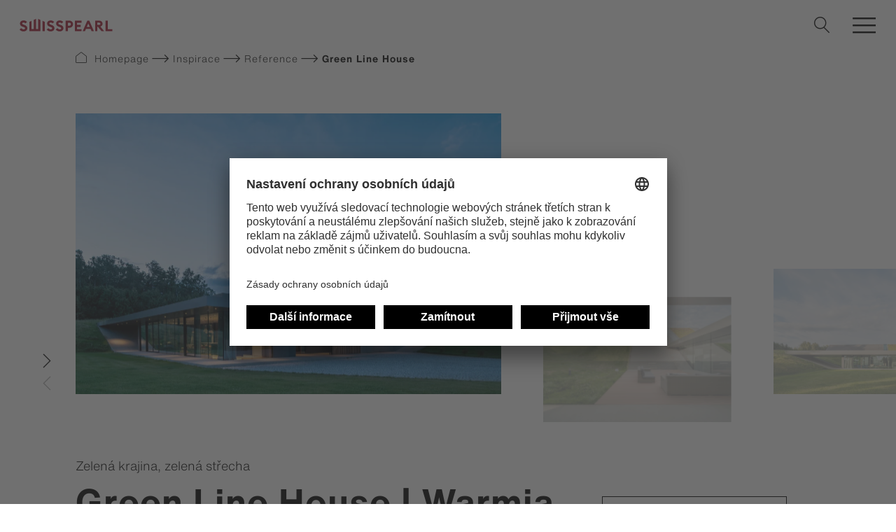

--- FILE ---
content_type: text/html; charset=UTF-8
request_url: https://www.swisspearl.com/cz/inspirace/reference/green-line-house
body_size: 12198
content:



    


                                                        
                                                                                                        
        
                                                                                                                            
                    
                                                                                                                                    
        
                                                                                        
                    
                                                                                                        
        
                                                                    
                                                                                                                                    
        
                                                                                        
                    
                                                                                                        
        
                                                                                        
                    
                                                                                                        
        
                                                                    
                                                                                                        
        
                                                                                        
                    
                                                                                                        
        
                                                                                        
                    
                                                                                                        
        
                                                                                        
                    
                                                                                                        
        
                                                                                        
                    
                                                                                                        
        
                                                                    
                                                                                                        
        
                                                                    
                                                                                                        
        
                                                                    
                                                                                                                                    
        
                                                                    
                                                                                                        
        
                                                                    
                                                                                                        
        
                                                                    
                                                                                                        
        
                                                                    
                                                                                                        
        
                                                                    
                                                                                                                                    
        
                                                                    
                                                                                                        
        
                                                                    
                                                                                                        
        
                                                                    
                                                                                                        
        
                

<!DOCTYPE html><html lang="cs"><head><!-- Google Consent default -->
<script>
  window.dataLayer = window.dataLayer || [];
  function gtag(){dataLayer.push(arguments);}
  gtag('consent','default',{
    ad_storage:'denied',
    analytics_storage:'denied'
  });
</script>

<!-- Google Tag Manager -->
<script>
(function(w,d,s,l,i){w[l]=w[l]||[];
w[l].push({'gtm.start':new Date().getTime(),event:'gtm.js'});
var f=d.getElementsByTagName(s)[0],j=d.createElement(s),dl=l!='dataLayer'?'&l='+l:'';
j.async=true;j.src='https://tall.swisspearl.com/gtm.js?id='+i+dl;f.parentNode.insertBefore(j,f);
})(window,document,'script','dataLayer','GTM-KRXXK4Z');
</script>
<noscript><iframe src="https://tall.swisspearl.com/ns.html?id=GTM-KRXXK4Z"
height="0" width="0" style="display:none;visibility:hidden"></iframe></noscript>
<script type="text/javascript" src="https://secure.smart-business-foresight.com/js/268384.js" ></script>
<noscript><img src="https://secure.smart-business-foresight.com/268384.png" style="display:none;" /></noscript><!-- TruConversion for swisspearl.com -->
<script type="text/javascript">
    var _tip = _tip || [];
    (function(d,s,id){
        var js, tjs = d.getElementsByTagName(s)[0];
        if(d.getElementById(id)) { return; }
        js = d.createElement(s); js.id = id;
        js.async = true;
        js.src = d.location.protocol + '//app.truconversion.com/ti-js/35708/0b2fd.js';
        tjs.parentNode.insertBefore(js, tjs);
    }(document, 'script', 'ti-js'));
</script>
                        <script>
    (function(e,t,o,n,p,r,i){e.visitorGlobalObjectAlias=n;e[e.visitorGlobalObjectAlias]=e[e.visitorGlobalObjectAlias]||function(){(e[e.visitorGlobalObjectAlias].q=e[e.visitorGlobalObjectAlias].q||[]).push(arguments)};e[e.visitorGlobalObjectAlias].l=(new Date).getTime();r=t.createElement("script");r.src=o;r.async=true;i=t.getElementsByTagName("script")[0];i.parentNode.insertBefore(r,i)})(window,document,"https://diffuser-cdn.app-us1.com/diffuser/diffuser.js","vgo");
    vgo('setAccount', '92716464');
    vgo('setTrackByDefault', true);

    vgo('process');
</script><script src="https://widget.webability.io/widget.min.js" data-asw-position="bottom-left" data-asw-lang="en" defer></script>
<!-- TruConversion visitor tracking for swisspearl.com -->
<script type="text/javascript">
    !function(){var e="rest.revealid.xyz/v3/script?clientId=2tvY4nw6GQYhFjqfi4uYYP&version=4.0.0",
	t=document.createElement("script");window.location.protocol.split(":")[0];
	t.src="https://"+e;var c=document.getElementsByTagName("script")[0];
	t.async = true;
	t.onload = function(){ new Reveal.default };
	c.parentNode.insertBefore(t,c)}();
</script>
                        <meta charset="utf-8"><meta http-equiv="X-UA-Compatible" content="IE=edge"><meta name="viewport" content="width=device-width, initial-scale=1"><meta name="mobile-web-app-capable" content="yes"><title>Green Line House - Swisspearl</title><meta name="robots" content="index,follow"><link rel="alternate" href="https://www.swisspearl.com/inspiration/references/green-line-house" hreflang="en"><link rel="alternate" href="https://www.swisspearl.com/en-uk/inspiration/references/green-line-house" hreflang="en-gb"><link rel="alternate" href="https://www.swisspearl.com/en-ie/inspiration/references/green-line-house" hreflang="en-ie"><link rel="alternate" href="https://www.swisspearl.com/de-de/inspiration/referenzen/green-line-house" hreflang="de-de"><link rel="alternate" href="https://www.swisspearl.com/fr-fr/inspiration/referencer/green-line-house" hreflang="fr"><link rel="alternate" href="https://www.swisspearl.com/fr-be/inspiration/references/green-line-house" hreflang="fr-be"><link rel="alternate" href="https://www.swisspearl.com/nl-be/inspiration/referenties/green-line-house" hreflang="nl-be"><link rel="alternate" href="https://www.swisspearl.com/nl-nl/inspiration/references/green-line-house" hreflang="nl-nl"><link rel="alternate" href="https://www.swisspearl.com/se/inspiration/references/green-line-house" hreflang="se"><link rel="alternate" href="https://www.swisspearl.com/no/inspiration/referanseprosjekter/green-line-house" hreflang="no"><link rel="alternate" href="https://www.swisspearl.com/dk/inspiration/referencer/green-line-house" hreflang="da"><link rel="alternate" href="https://www.swisspearl.com/fi/inspiration/referenssit/green-line-house" hreflang="fi"><link rel="alternate" href="https://www.swisspearl.com/pl/inspiration/realizacje/green-line-house" hreflang="pl"><link rel="alternate" href="https://www.swisspearl.com/lt/inspiration/projektu/green-line-house" hreflang="lt"><link rel="alternate" href="https://www.swisspearl.com/lv/inspiration/atsauces/green-line-house" hreflang="lv"><link rel="alternate" href="https://www.swisspearl.com/cz/inspirace/reference/green-line-house" hreflang="cs"><link rel="alternate" href="https://www.swisspearl.com/hu/inspiration/hivatkozsok/green-line-house" hreflang="hu"><link rel="alternate" href="https://www.swisspearl.com/ee/inspiration/references/green-line-house" hreflang="ee"><link rel="alternate" href="https://www.swisspearl.com/si/inspiration/reference/green-line-house" hreflang="si"><link rel="canonical" href="https://www.swisspearl.com/cz/inspirace/reference/green-line-house"><meta name="revisit-after" content="2 days"/><meta name="language" content="cz"/><meta name="publisher" content="MASSIVE ART WebServices GmbH"/><meta name="author" content="Swisspearl"/><meta name="copyright" content="Swisspearl"/><meta name="audience" content="all"/><meta name="distribution" content="global"/><meta name="image" content="https://www.swisspearl.com/img/swisspearl/logo.png"/><meta name="DC.Title" content="Green Line House"/><meta name="DC.Publisher" content="MASSIVE ART WebServices GmbH"/><meta name="DC.Copyright" content="Swisspearl"/><meta name="twitter:card" content="summary"/><meta name="twitter:url" content="https://www.swisspearl.com/cz/inspirace/reference/green-line-house"/><meta name="twitter:title" content="Green Line House"/><meta name="twitter:image" content="https://www.swisspearl.com/img/swisspearl/logo.png"/><meta property="og:site_name" content="Swisspearl"/><meta property="og:url" content="https://www.swisspearl.com/cz/inspirace/reference/green-line-house"/><meta property="og:title" content="Green Line House"/><meta property="og:image" content="https://www.swisspearl.com/img/swisspearl/logo.png"/><meta property="og:type" content="website"/><meta property="og:locale" content="cz"/><link rel="apple-touch-icon" sizes="180x180" href="/favicons/swisspearl/apple-touch-icon.png"><link rel="icon" type="image/png" sizes="32x32" href="/favicons/swisspearl/favicon-32x32.png"><link rel="icon" type="image/png" sizes="16x16" href="/favicons/swisspearl/favicon-16x16.png"><link rel="manifest" href="/favicons/swisspearl/site.webmanifest"><link rel="mask-icon" href="/favicons/swisspearl/safari-pinned-tab.svg" color="#a31b33"><link rel="shortcut icon" href="/favicons/swisspearl/favicon.ico"><meta name="msapplication-TileColor" content="#da532c"><meta name="msapplication-config" content="/favicons/swisspearl/browserconfig.xml"><meta name="theme-color" content="#ffffff"><link rel="stylesheet" href="/build/website/css/main.8009ec7101e20711730b.css"/><script>
            /* Array is used for render esi components. */
            var components = [];

                    </script></head><body><nav id="nav-1" class="nav js-navigation"><a href="https://www.swisspearl.com/cz" class="nav__logo"><img src="/img/swisspearl/logo.svg" alt="Logo"></a>
<ul class="nav__menu js-menu">
                                        
                        
                                                                                
                                        
                            
        <li data-trigger="mega">
                            <span class="nav__menu-item js-nav__menu-item js-mega-item"
                      data-page-url="/produkty">
                        Produkty
                    </span>
            
                                <div class="nav__mega js-mega">
        <div class="nav__mega-entries js-sizer">
            <ul data-parent="Produkty">
                                                                                                                                                                                                        
                        <li class="nav__mega-entry js-entry is-active">
                            <span class="nav__mega-entry-title">Fasády</span>
                            <div class="nav__mega-links js-sizer">
                                                            
            
                                                        
            <figure>
                <figcaption class="js-nested-trigger">
                    <a href="https://www.swisspearl.com/cz/produkty/fasadni-desky">Formáty</a>
                </figcaption>

                <ul class="js-nested" data-parent="Fasády"><li>
                        <strong>Formáty</strong>
                    </li>
                    <li>
                        <a href="https://www.swisspearl.com/cz/produkty/fasadni-desky">Zobrazit vše</a>
                    </li>

                    
                                                                    
                        
                        
                        <li>
                            <a href="https://www.swisspearl.com/cz/largo">Largo</a>
                        </li>
                                                                    
                        
                        
                        <li>
                            <a href="https://www.swisspearl.com/cz/modula">Modula</a>
                        </li>
                                    </ul>
            </figure>
            
                                                            
            
                                                        
            <figure>
                <figcaption class="js-nested-trigger">
                    <a href="https://www.swisspearl.com/cz/sluzby/vyzadejte-si-vzorek">Natural</a>
                </figcaption>

                <ul class="js-nested" data-parent="Fasády"><li>
                        <strong>Natural</strong>
                    </li>
                    <li>
                        <a href="https://www.swisspearl.com/cz/sluzby/vyzadejte-si-vzorek">Zobrazit vše</a>
                    </li>

                    
                                                                    
                        
                        
                        <li>
                            <a href="https://www.swisspearl.com/cz/swisspearl-carat">Swisspearl Carat</a>
                        </li>
                                                                    
                        
                        
                        <li>
                            <a href="https://www.swisspearl.com/cz/swisspearl-gravial">Swisspearl Gravial</a>
                        </li>
                                                                    
                        
                        
                        <li>
                            <a href="https://www.swisspearl.com/cz/swisspearl-vintago">Swisspearl Vintago</a>
                        </li>
                                                                    
                        
                        
                        <li>
                            <a href="https://www.swisspearl.com/cz/swisspearl-reflex">Swisspearl Reflex</a>
                        </li>
                                                                    
                        
                        
                        <li>
                            <a href="https://www.swisspearl.com/cz/swisspearl-avera">Swisspearl Avera</a>
                        </li>
                                                                    
                        
                        
                        <li>
                            <a href="https://www.swisspearl.com/cz/swisspearl-nobilis">Swisspearl Nobilis</a>
                        </li>
                                                                    
                        
                        
                        <li>
                            <a href="https://www.swisspearl.com/cz/swisspearl-terra">Swisspearl Terra</a>
                        </li>
                                                                    
                        
                        
                        <li>
                            <a href="https://www.swisspearl.com/cz/swisspearl-planea">Swisspearl Planea</a>
                        </li>
                                                                    
                        
                        
                        <li>
                            <a href="https://www.swisspearl.com/cz/swisspearl-zenor">Swisspearl Zenor</a>
                        </li>
                                    </ul>
            </figure>
            
                                                            
            
                                                        
            <figure>
                <figcaption class="js-nested-trigger">
                    <a href="https://www.swisspearl.com/cz/sluzby/vyzadejte-si-vzorek">Authentic</a>
                </figcaption>

                <ul class="js-nested" data-parent="Fasády"><li>
                        <strong>Authentic</strong>
                    </li>
                    <li>
                        <a href="https://www.swisspearl.com/cz/sluzby/vyzadejte-si-vzorek">Zobrazit vše</a>
                    </li>

                                                                                                                                                                    
                                                
                        
                        <li>
                            <a href="https://www.swisspearl.com/cz/produkty/swisspearl-plank-original">Swisspearl Plank Original</a>
                        </li>
                    
                                                                    
                        
                        
                        <li>
                            <a href="https://www.swisspearl.com/cz/swisspearl-patina-original-nxt">Swisspearl Patina Original NXT</a>
                        </li>
                                                                    
                        
                        
                        <li>
                            <a href="https://www.swisspearl.com/cz/swisspearl-patina-rough-nxt">Swisspearl Patina Rough NXT</a>
                        </li>
                                                                    
                        
                        
                        <li>
                            <a href="https://www.swisspearl.com/cz/swisspearl-patina-inline-nxt">Swisspearl Patina Inline NXT</a>
                        </li>
                                    </ul>
            </figure>
            
                            </div>
                        </li>
                                                                                                                                                                                                                            
                        <li class="nav__mega-entry js-entry">
                            <span class="nav__mega-entry-title">Střechy</span>
                            <div class="nav__mega-links js-sizer">
                                                            
            
                                                        
            <figure>
                <figcaption class="js-nested-trigger">
                    <a href="https://www.swisspearl.com/cz/produkty/strecha/strechy">Vlnitá střešní krytina</a>
                </figcaption>

                <ul class="js-nested" data-parent="Střechy"><li>
                        <strong>Vlnitá střešní krytina</strong>
                    </li>
                    <li>
                        <a href="https://www.swisspearl.com/cz/produkty/strecha/strechy">Zobrazit vše</a>
                    </li>

                                                                                                                                                                    
                                                
                        
                        <li>
                            <a href="https://www.swisspearl.com/cz/produkty/strecha/swisspearl-vlnita-krytina-a5">Vlnitá krytina A5</a>
                        </li>
                                                                                                                                                                    
                                                
                        
                        <li>
                            <a href="https://www.swisspearl.com/cz/produkty/strecha/swisspearl-vlnita-krytina-a6">Vlnitá krytina A6</a>
                        </li>
                                                                                                                                                                    
                                                
                        
                        <li>
                            <a href="https://www.swisspearl.com/cz/produkty/strecha/swisspearl-vlnita-krytina-a6-5">Vlnitá krytina A6.5</a>
                        </li>
                                                                                                                                                                    
                                                
                        
                        <li>
                            <a href="https://www.swisspearl.com/cz/produkty/strecha/swisspearl-vlnita-krytina-b7">Vlnitá krytina B7</a>
                        </li>
                                                                                                                                                                    
                                                
                        
                        <li>
                            <a href="https://www.swisspearl.com/cz/produkty/strecha/swisspearl-vlnit-krytina-b8">Vlnitá krytina B8</a>
                        </li>
                    
                                    </ul>
            </figure>
            
                                                            
            
                                                        
            <figure>
                <figcaption class="js-nested-trigger">
                    <a href="https://www.swisspearl.com/cz/produkty/strecha/strechy">Skládaná střešní krytina</a>
                </figcaption>

                <ul class="js-nested" data-parent="Střechy"><li>
                        <strong>Skládaná střešní krytina</strong>
                    </li>
                    <li>
                        <a href="https://www.swisspearl.com/cz/produkty/strecha/strechy">Zobrazit vše</a>
                    </li>

                                                                                                                                                                    
                                                
                        
                        <li>
                            <a href="https://www.swisspearl.com/cz/produkty/strecha/swisspearl-ceska-sablona-betternit">Česká šablona Betternit</a>
                        </li>
                                                                                                                                                                    
                                                
                        
                        <li>
                            <a href="https://www.swisspearl.com/cz/produkty/strecha/swisspearl-ceska-sablona-horal">Česká šablona Horal</a>
                        </li>
                                                                                                                                                                    
                                                
                        
                        <li>
                            <a href="https://www.swisspearl.com/cz/produkty/strecha/swisspearl-dansky-obdelnik-betternit">Dánský obdélník Betternit</a>
                        </li>
                                                                                                                                                                    
                                                
                        
                        <li>
                            <a href="https://www.swisspearl.com/cz/produkty/strecha/slates-swisspearl-dansky-obdelnik-horal">Dánský obdélník Horal</a>
                        </li>
                                                                                                                                                                    
                                                
                        
                        <li>
                            <a href="https://www.swisspearl.com/cz/produkty/strecha/slates-swisspearl-anglicky-obdelnik">Anglický obdélník Betternit</a>
                        </li>
                                                                                                                                                                    
                                                
                        
                        <li>
                            <a href="https://www.swisspearl.com/cz/produkty/strecha/swisspearl-bravan-dominant">Bravan Dominant</a>
                        </li>
                    
                                    </ul>
            </figure>
            
                                                            
            
                                                        
            <figure>
                <figcaption class="js-nested-trigger">
                    <a href="https://www.swisspearl.com/cz/produkty/strecha">Profilovaná střešní krytina</a>
                </figcaption>

                <ul class="js-nested" data-parent="Střechy"><li>
                        <strong>Profilovaná střešní krytina</strong>
                    </li>
                    <li>
                        <a href="https://www.swisspearl.com/cz/produkty/strecha">Zobrazit vše</a>
                    </li>

                    
                                                                    
                        
                        
                        <li>
                            <a href="https://www.swisspearl.com/cz/structa">Structa</a>
                        </li>
                                    </ul>
            </figure>
            
                            </div>
                        </li>
                                                                                                                                                                                                                            
                        <li class="nav__mega-entry js-entry">
                            <span class="nav__mega-entry-title">Funkční desky</span>
                            <div class="nav__mega-links js-sizer">
                                                            
            
                                                        
            <figure>
                <figcaption class="js-nested-trigger">
                    <a href="https://www.swisspearl.com/cz/produkty/stavba/funkcni-desky">Windstopper</a>
                </figcaption>

                <ul class="js-nested" data-parent="Funkční desky"><li>
                        <strong>Windstopper</strong>
                    </li>
                    <li>
                        <a href="https://www.swisspearl.com/cz/produkty/stavba/funkcni-desky">Zobrazit vše</a>
                    </li>

                                                                                                                                                                    
                                                
                        
                        <li>
                            <a href="https://www.swisspearl.com/cz/produkty/stavba/funkcni-desky/windstopper-extreme">Windstopper Extreme</a>
                        </li>
                                                                                                                                                                    
                                                
                        
                        <li>
                            <a href="https://www.swisspearl.com/cz/produkty/stavba/funkcni-desky/windstopper-basic">Windstopper Basic</a>
                        </li>
                    
                                    </ul>
            </figure>
            
                                                            
            
                                                        
            <figure>
                <figcaption class="js-nested-trigger">
                    <a href="https://www.swisspearl.com/cz/produkty/stavba/funkcni-desky">Construction</a>
                </figcaption>

                <ul class="js-nested" data-parent="Funkční desky"><li>
                        <strong>Construction</strong>
                    </li>
                    <li>
                        <a href="https://www.swisspearl.com/cz/produkty/stavba/funkcni-desky">Zobrazit vše</a>
                    </li>

                                                                                                                                                                    
                                                
                        
                        <li>
                            <a href="https://www.swisspearl.com/cz/produkty/stavba/funkcni-desky/swisspearl-multiforce">Swisspearl Multiforce</a>
                        </li>
                                                                                                                                                                    
                                                
                        
                        <li>
                            <a href="https://www.swisspearl.com/cz/produkty/fasadni-desky/swisspearl-raw">Swisspearl Raw</a>
                        </li>
                    
                                    </ul>
            </figure>
            
                                                            
    
                            </div>
                        </li>
                                                                                                                                                                                                                            
                        <li class="nav__mega-entry js-entry">
                            <span class="nav__mega-entry-title">Interiér</span>
                            <div class="nav__mega-links js-sizer">
                                                            
            
                                                        
            <figure>
                <figcaption class="js-nested-trigger">
                    <a href="https://www.swisspearl.com/cz/produkty/interier">Konstrukce vnitřní stěny</a>
                </figcaption>

                <ul class="js-nested" data-parent="Interiér"><li>
                        <strong>Konstrukce vnitřní stěny</strong>
                    </li>
                    <li>
                        <a href="https://www.swisspearl.com/cz/produkty/interier">Zobrazit vše</a>
                    </li>

                                                                                                                                                                    
                                                
                        
                        <li>
                            <a href="https://www.swisspearl.com/cz/produkty/stavba/funkcni-desky/swisspearl-multiforce">Swisspearl Multiforce</a>
                        </li>
                    
                                    </ul>
            </figure>
            
                                                            
            
                                                        
            <figure>
                <figcaption class="js-nested-trigger">
                    <a href="https://www.swisspearl.com/cz/produkty/interier">Natural</a>
                </figcaption>

                <ul class="js-nested" data-parent="Interiér"><li>
                        <strong>Natural</strong>
                    </li>
                    <li>
                        <a href="https://www.swisspearl.com/cz/produkty/interier">Zobrazit vše</a>
                    </li>

                    
                                                                    
                        
                        
                        <li>
                            <a href="https://www.swisspearl.com/cz/swisspearl-carat">Swisspearl Carat</a>
                        </li>
                                                                    
                        
                        
                        <li>
                            <a href="https://www.swisspearl.com/cz/swisspearl-gravial">Swisspearl Gravial</a>
                        </li>
                                                                    
                        
                        
                        <li>
                            <a href="https://www.swisspearl.com/cz/swisspearl-vintago">Swisspearl Vintago</a>
                        </li>
                                                                    
                        
                        
                        <li>
                            <a href="https://www.swisspearl.com/cz/swisspearl-reflex">Swisspearl Reflex</a>
                        </li>
                                                                    
                        
                        
                        <li>
                            <a href="https://www.swisspearl.com/cz/swisspearl-avera">Swisspearl Avera</a>
                        </li>
                                                                    
                        
                        
                        <li>
                            <a href="https://www.swisspearl.com/cz/swisspearl-nobilis">Swisspearl Nobilis</a>
                        </li>
                                                                    
                        
                        
                        <li>
                            <a href="https://www.swisspearl.com/cz/swisspearl-terra">Swisspearl Terra</a>
                        </li>
                                                                    
                        
                        
                        <li>
                            <a href="https://www.swisspearl.com/cz/swisspearl-planea">Swisspearl Planea</a>
                        </li>
                                    </ul>
            </figure>
            
                                                            
    
                            </div>
                        </li>
                                                                                                        </ul>
        </div>

                
                                                                                                                
                                                                                                                                            
                                                                                                                                            
                                                                                                                                            
                                                
                    
        <div class="nav__mega-info js-sizer">
                            
                <img src="/uploads/media/656x396/03/31503-Swisspearl_Magazine_32.jpg?v=1-0"
                     alt="Swisspearl_Magazine_32"
                     title="">
            
                                
                                                                                        
                            
        
        <a href="https://www.swisspearl.com/cz/inspirace/swisspearl-casopis-o-architekture" class="nav__mega-info-button nav__mega-info-title js-info-title">Časopis Swisspearl Architecture</a>
    

                            <div class="nav__mega-info-links"><a href="https://www.swisspearl.com/cz/produkty">
                            <i class="icon-house"></i>
                            <span>Přehled produktů</span>
                        </a>
                    <a href="https://www.swisspearl.com/cz/sluzby/ke-stazeni">
                            <i class="icon-Web-Icons-Download"></i>
                            <span>Downloads</span>
                        </a>
                    <a href="https://www.swisspearl.com/cz/spolecnost/kontakty-na-oddeleni">
                            <i class="icon-phone"></i>
                            <span>Kontakty</span>
                        </a>
                    <a href="https://www.swisspearl.com/cz/vyzadejte-si-vzorek/formular-pro-objednani-vzorku">
                            <i class="icon-Sample-Order"></i>
                            <span>Formulář pro objednání vzorku</span>
                        </a></div>
            
                
        </div>
    </div>

                <div class="nav__mega-bar js-mega-bar"><a href="https://www.swisspearl.com/cz/produkty">
                            <i class="icon-house"></i>
                            <span>Přehled produktů</span>
                        </a>
                    <a href="https://www.swisspearl.com/cz/sluzby/ke-stazeni">
                            <i class="icon-Web-Icons-Download"></i>
                            <span>Downloads</span>
                        </a>
                    <a href="https://www.swisspearl.com/cz/spolecnost/kontakty-na-oddeleni">
                            <i class="icon-phone"></i>
                            <span>Kontakty</span>
                        </a>
                    <a href="https://www.swisspearl.com/cz/vyzadejte-si-vzorek/formular-pro-objednani-vzorku">
                            <i class="icon-Sample-Order"></i>
                            <span>Formulář pro objednání vzorku</span>
                        </a></div>
    
                    </li>
                            
                        
                                    
                                        
                            
        <li data-trigger="simple">
                            <span class="nav__menu-item js-nav__menu-item js-simple-item"
                      data-page-url="/sluzby">
                        Služby
                    </span>
            
                            <div class="nav__sub js-sub">
                    <ul data-parent="Služby">
                                                    
                                                                                            
                                <li class="js-nav__menu-sub-item" data-page-url="/sluzby/ke-stazeni">
                                    <a href="https://www.swisspearl.com/cz/sluzby/ke-stazeni">Ke stažení</a>
                                </li>
                                                                                
                                                                                            
                                <li class="js-nav__menu-sub-item" data-page-url="/sluzby/vyzadejte-si-vzorek">
                                    <a href="https://www.swisspearl.com/cz/sluzby/vyzadejte-si-vzorek">Vyžádejte si vzorek</a>
                                </li>
                                                                                
                                                                                            
                                <li class="js-nav__menu-sub-item" data-page-url="/sluzby/zadost-o-konzultaci">
                                    <a href="https://www.swisspearl.com/cz/sluzby/zadost-o-konzultaci">Žádost o konzultaci</a>
                                </li>
                                                                                
                                                                                            
                                <li class="js-nav__menu-sub-item" data-page-url="/spolecnost/kontakty-na-oddeleni">
                                    <a href="https://www.swisspearl.com/cz/spolecnost/kontakty-na-oddeleni">Kontakty na oddělení</a>
                                </li>
                                                                                
                                                                                            
                                <li class="js-nav__menu-sub-item" data-page-url="/sluzby/vyhledavani-partneru">
                                    <a href="https://www.swisspearl.com/cz/sluzby/vyhledavani-partneru">Vyhledávání partnerů</a>
                                </li>
                                                                                
                                                                                            
                                <li class="js-nav__menu-sub-item" data-page-url="/sluzby/formular-pro-poskytnuti-prodlouzene-zaruky">
                                    <a href="https://www.swisspearl.com/cz/sluzby/formular-pro-poskytnuti-prodlouzene-zaruky">Formulář prodloužené záruky</a>
                                </li>
                                                                                
                                                                                            
                                <li class="js-nav__menu-sub-item" data-page-url="/sluzby/klimaticke-oblasti">
                                    <a href="https://www.swisspearl.com/cz/sluzby/klimaticke-oblasti">Klimatické oblasti</a>
                                </li>
                                                                        </ul>
                </div>
                    </li>
                            
                        
                                    
                                        
                            
        <li data-trigger="simple">
                            <span class="nav__menu-item js-nav__menu-item js-simple-item"
                      data-page-url="/spolecnost">
                        Společnost
                    </span>
            
                            <div class="nav__sub js-sub">
                    <ul data-parent="Společnost">
                                                    
                                                                                            
                                <li class="js-nav__menu-sub-item" data-page-url="/spolecnost">
                                    <a href="https://www.swisspearl.com/cz/spolecnost">O nás</a>
                                </li>
                                                                                
                                                                                            
                                <li class="js-nav__menu-sub-item" data-page-url="/spolecnost/swisspearl-a-udrzitelnost">
                                    <a href="https://www.swisspearl.com/cz/spolecnost/swisspearl-a-udrzitelnost">Swisspearl a udržitelnost</a>
                                </li>
                                                                                
                                                                                            
                                <li class="js-nav__menu-sub-item" data-page-url="/spolecnost/kariera">
                                    <a href="https://www.swisspearl.com/cz/spolecnost/kariera">Kariéra</a>
                                </li>
                                                                                
                                                                                            
                                <li class="js-nav__menu-sub-item" data-page-url="/spolecnost/vlaknocement">
                                    <a href="https://www.swisspearl.com/cz/spolecnost/vlaknocement">Vláknocement</a>
                                </li>
                                                                                
                                                                                            
                                <li class="js-nav__menu-sub-item" data-page-url="/spolecnost/kontakty-na-oddeleni">
                                    <a href="https://www.swisspearl.com/cz/spolecnost/kontakty-na-oddeleni">Kontakty na oddělení</a>
                                </li>
                                                                                
                                                                                            
                                <li class="js-nav__menu-sub-item" data-page-url="/spolecnost/kancelare-a-vyrobni-zavody">
                                    <a href="https://www.swisspearl.com/cz/spolecnost/kancelare-a-vyrobni-zavody">Kanceláře a výrobní závody</a>
                                </li>
                                                                        </ul>
                </div>
                    </li>
                            
                        
                                    
                                        
                            
        <li data-trigger="simple">
                            <span class="nav__menu-item js-nav__menu-item js-simple-item"
                      data-page-url="/inspirace/reference">
                        Inspirace
                    </span>
            
                            <div class="nav__sub js-sub">
                    <ul data-parent="Inspirace">
                                                    
                                                                                            
                                <li class="js-nav__menu-sub-item" data-page-url="/inspirace/reference">
                                    <a href="https://www.swisspearl.com/cz/inspirace/reference">Reference</a>
                                </li>
                                                                                
                                                                                            
                                <li class="js-nav__menu-sub-item" data-page-url="/inspirace/swisspearl-casopis-o-architekture">
                                    <a href="https://www.swisspearl.com/cz/inspirace/swisspearl-casopis-o-architekture">Swisspearl časopis o architektuře</a>
                                </li>
                                                                                
                                                                                            
                                <li class="js-nav__menu-sub-item" data-page-url="/inspirace/e-mailovy-zpravodaj">
                                    <a href="https://www.swisspearl.com/cz/inspirace/e-mailovy-zpravodaj">E-mailový zpravodaj</a>
                                </li>
                                                                        </ul>
                </div>
                    </li>
                            
                        
                                    
                                        
        
        <li>
                            <a href="https://www.swisspearl.com/cz/sluzby/vyzadejte-si-vzorek"
                   class="nav__menu-item js-nav__menu-item"
                   data-page-url="/sluzby/vyzadejte-si-vzorek">Objednejte si vzorek</a>
            
                    </li>
    
        </ul>



<div class="nav__language-chooser"><button class="nav__language-chooser-button js-language-chooser"><img src="/img/flags/cz.svg"
             role="presentation"
             class="nav__language-chooser-flag"><span class="nav__language-chooser-country">
           CZE
        </span><span class="nav__language-chooser-divider"></span><span class="nav__language-chooser-lang">
            cz
        </span></button></div><button type="button" class="language-chooser__mobile-back js-language-chooser-mobile-back"></button><button type="button" class="language-chooser__mobile-close js-language-chooser-mobile-close"></button><div class="language-chooser js-language-chooser-menu"><div class="language-chooser__mobile" data-translation="Země/Jazyk"></div><div class="language-chooser__inner"><div class="language-chooser__title">
            Vyberte prosím svou zemi a jazyk
        </div><ul class="language-chooser__countries"><li><div class="country-container"><div class="country-container__inner"><img src="/img/flags/be.svg"
                                     alt="nl_be"
                                     class="country-container__flag"><div class="country-container__country country-container__country--link">
                                        Belgie
                                    </div><div class="country-container__country-sub"><a href="https://www.swisspearl.com/nl-be/inspiration/referenties/green-line-house"
                                           class="country-container__country-sub-link js-language-chooser-link"
                                           data-locale="nl_be">
                                           NL
                                        </a><div class="country-container__country-divider"></div><a href="https://www.swisspearl.com/fr-be/inspiration/references/green-line-house"
                           class="country-container__country-sub-link js-language-chooser-link"
                           data-locale="fr_be">
                           FR
                        </a></div></div></div></li><li><div class="country-container"><div class="country-container__inner"><img src="/img/flags/dk.svg"
                                     alt="da"
                                     class="country-container__flag"><a href="https://www.swisspearl.com/dk/inspiration/referencer/green-line-house"
                                       class="country-container__country country-container__country--link js-language-chooser-link"
                                       data-locale="da">
                                                                                    Dánsko
                                                                            </a></div></div></li><li><div class="country-container"><div class="country-container__inner"><img src="/img/flags/ee.svg"
                                     alt="ee"
                                     class="country-container__flag"><a href="https://www.swisspearl.com/ee/inspiration/references/green-line-house"
                                       class="country-container__country country-container__country--link js-language-chooser-link"
                                       data-locale="ee">
                                                                                    Estonsko
                                                                            </a></div></div></li><li><div class="country-container"><div class="country-container__inner"><img src="/img/flags/fi.svg"
                                     alt="fi"
                                     class="country-container__flag"><a href="https://www.swisspearl.com/fi/inspiration/referenssit/green-line-house"
                                       class="country-container__country country-container__country--link js-language-chooser-link"
                                       data-locale="fi">
                                                                                    Finsko
                                                                            </a></div></div></li><li><div class="country-container"><div class="country-container__inner"><img src="/img/flags/fr.svg"
                                     alt="fr"
                                     class="country-container__flag"><a href="https://www.swisspearl.com/fr-fr/inspiration/referencer/green-line-house"
                                       class="country-container__country country-container__country--link js-language-chooser-link"
                                       data-locale="fr">
                                                                                    Francie
                                                                            </a></div></div></li><li><div class="country-container"><div class="country-container__inner"><img src="/img/flags/ie.svg"
                                     alt="en_ie"
                                     class="country-container__flag"><a href="https://www.swisspearl.com/en-ie/inspiration/references/green-line-house"
                                       class="country-container__country country-container__country--link js-language-chooser-link"
                                       data-locale="en_ie">
                                                                                    Irsko
                                                                            </a></div></div></li><li><div class="country-container"><div class="country-container__inner"><img src="/img/flags/lt.svg"
                                     alt="lt"
                                     class="country-container__flag"><a href="https://www.swisspearl.com/lt/inspiration/projektu/green-line-house"
                                       class="country-container__country country-container__country--link js-language-chooser-link"
                                       data-locale="lt">
                                                                                    Litva
                                                                            </a></div></div></li><li><div class="country-container"><div class="country-container__inner"><img src="/img/flags/lv.svg"
                                     alt="lv"
                                     class="country-container__flag"><a href="https://www.swisspearl.com/lv/inspiration/atsauces/green-line-house"
                                       class="country-container__country country-container__country--link js-language-chooser-link"
                                       data-locale="lv">
                                                                                    Lotyšsko
                                                                            </a></div></div></li><li><div class="country-container"><div class="country-container__inner"><img src="/img/flags/hu.svg"
                                     alt="hu"
                                     class="country-container__flag"><a href="https://www.swisspearl.com/hu/inspiration/hivatkozsok/green-line-house"
                                       class="country-container__country country-container__country--link js-language-chooser-link"
                                       data-locale="hu">
                                                                                    Maďarsko
                                                                            </a></div></div></li><li><div class="country-container"><div class="country-container__inner"><img src="/img/flags/nl.svg"
                                     alt="nl_nl"
                                     class="country-container__flag"><a href="https://www.swisspearl.com/nl-nl/inspiration/references/green-line-house"
                                       class="country-container__country country-container__country--link js-language-chooser-link"
                                       data-locale="nl_nl">
                                                                                    Nizozemsko
                                                                            </a></div></div></li><li><div class="country-container"><div class="country-container__inner"><img src="/img/flags/no.svg"
                                     alt="no"
                                     class="country-container__flag"><a href="https://www.swisspearl.com/no/inspiration/referanseprosjekter/green-line-house"
                                       class="country-container__country country-container__country--link js-language-chooser-link"
                                       data-locale="no">
                                                                                    Norsko
                                                                            </a></div></div></li><li><div class="country-container"><div class="country-container__inner"><img src="/img/flags/de.svg"
                                     alt="de_de"
                                     class="country-container__flag"><a href="https://www.swisspearl.com/de-de/inspiration/referenzen/green-line-house"
                                       class="country-container__country country-container__country--link js-language-chooser-link"
                                       data-locale="de_de">
                                                                                    Německo
                                                                            </a></div></div></li><li><div class="country-container"><div class="country-container__inner"><img src="/img/flags/pl.svg"
                                     alt="pl"
                                     class="country-container__flag"><a href="https://www.swisspearl.com/pl/inspiration/realizacje/green-line-house"
                                       class="country-container__country country-container__country--link js-language-chooser-link"
                                       data-locale="pl">
                                                                                    Polsko
                                                                            </a></div></div></li><li><div class="country-container"><div class="country-container__inner"><img src="/img/flags/at.svg"
                                     alt="de_at"
                                     class="country-container__flag"><a href="https://www.swisspearl.com/at"
                                       class="country-container__country country-container__country--link js-language-chooser-link"
                                       data-locale="de_at">
                                                                                    Rakousko
                                                                            </a></div></div></li><li><div class="country-container"><div class="country-container__inner"><img src="/img/flags/sk.svg"
                                     alt="sk"
                                     class="country-container__flag"><a href="/cz"
                                       class="country-container__country country-container__country--link js-language-chooser-link"
                                       data-locale="sk">
                                                                                    Slovensko
                                                                            </a></div></div></li><li><div class="country-container"><div class="country-container__inner"><img src="/img/flags/si.svg"
                                     alt="si"
                                     class="country-container__flag"><a href="https://www.swisspearl.com/si/inspiration/reference/green-line-house"
                                       class="country-container__country country-container__country--link js-language-chooser-link"
                                       data-locale="si">
                                                                                    Slovinsko
                                                                            </a></div></div></li><li><div class="country-container"><div class="country-container__inner"><img src="/img/flags/gb.svg"
                                     alt="en_gb"
                                     class="country-container__flag"><a href="https://www.swisspearl.com/en-uk/inspiration/references/green-line-house"
                                       class="country-container__country country-container__country--link js-language-chooser-link"
                                       data-locale="en_gb">
                                                                                    Spojené Království
                                                                            </a></div></div></li><li><div class="country-container"><div class="country-container__inner"><img src="/img/flags/cz.svg"
                                     alt="cs"
                                     class="country-container__flag"><a href="https://www.swisspearl.com/cz/inspirace/reference/green-line-house"
                                       class="country-container__country country-container__country--link js-language-chooser-link"
                                       data-locale="cs">
                                                                                    Česko
                                                                            </a></div></div></li><li><div class="country-container"><div class="country-container__inner"><img src="/img/flags/se.svg"
                                     alt="se"
                                     class="country-container__flag"><a href="https://www.swisspearl.com/se/inspiration/references/green-line-house"
                                       class="country-container__country country-container__country--link js-language-chooser-link"
                                       data-locale="se">
                                                                                    Švédsko
                                                                            </a></div></div></li><li><div class="country-container"><div class="country-container__inner"><img src="/img/flags/ch.svg"
                                     alt="de_ch"
                                     class="country-container__flag"><div class="country-container__country country-container__country--link">
                                        Švýcarsko
                                    </div><div class="country-container__country-sub"><a href="https://www.swisspearl.com/de-ch"
                                           class="country-container__country-sub-link js-language-chooser-link"
                                           data-locale="de_ch">
                                           DE
                                        </a><div class="country-container__country-divider"></div><a href="https://www.swisspearl.com/fr-ch"
                           class="country-container__country-sub-link js-language-chooser-link"
                           data-locale="fr_ch">
                           FR
                        </a></div></div></div></li><li><div class="country-container"><div class="country-container__inner"><img src="/img/flags/en.svg"
                                     alt="en"
                                     class="country-container__flag country-container__flag--global"><a href="https://www.swisspearl.com/inspiration/references/green-line-house?redirect=no"
                                       class="country-container__country country-container__country--link js-language-chooser-link"
                                       data-locale="en">
                                                                                    Globální
                                                                            </a></ul></div></div><div class="country-notification mfp-hide js-country-notification" data-locale="sk"><button class="country-notification__close js-close-country-notification"><i class="icon-close-burger"></i></button><div class="country-notification__logo"><img src="/img/swisspearl/logo.svg" alt="Logo"></div><div class="country-notification__content"><div class="country-notification__title">
            Vitajte vo Swisspearl
        </div><div class="country-notification__description">
            Všetky potrebné informácie nájdete tu.
        </div><a href="/cz" class="country-notification__button">
            Navštívte swisspearl.com/cz
        </a></div></div><button type="button" class="nav__magnifier js-search-opener"></button><button type="button" class="nav__toggler js-toggler"></button><button type="button" class="nav__back js-back"></button><form action="/cz/search"
          method="get"
          class="nav__search js-search-form"><input name="q"
               type="text"
               title="Hledat"
               placeholder="Hledat"
               spellcheck="false"><button type="button" class="nav__search-closer js-search-closer"></button></form></nav><main><article id="reference-1"><div class="breadcrumb__wrapper"><ol class="breadcrumb"><li><a href="https://www.swisspearl.com/cz" itemprop="url"><span itemprop="title">Homepage</span></a></li><li><a href="https://www.swisspearl.com/cz/inspirace/reference" itemprop="url"><span itemprop="title">Inspirace</span></a></li><li><a href="https://www.swisspearl.com/cz/inspirace/reference" itemprop="url"><span itemprop="title">Reference</span></a></li><li><span itemprop="title">Green Line House</span></li></ol></div><div class="reference__content-mobile"><a href="https://www.swisspearl.com/cz/inspirace/reference" class="reference__back-link-mobile">
                    Přehled
                </a></div><header id="header-reference-1" class="header-reference"><div class="header-reference__images-container"><div class="header-reference__images-overflow"><div class="header-reference__images js-slider"><div class="header-reference__image js-image" data-index="1"><a href="#reference-overlay"
                               class="header-reference__image-aspect-ratio js-image-aspect-ratio js-image-overlay"><picture><source srcset="/uploads/media/1094x/05/1885-GreenLineHouse_Warmia_PL_Photo_20.webp?v=133-7, /uploads/media/1600x/05/1885-GreenLineHouse_Warmia_PL_Photo_20.webp?v=133-7 2x" type="image/webp"><img alt="Green Line House, Warmia, Polen" title="Nat&uuml;rlich, &auml;sthetisch und preisgekr&ouml;nt" loading="eager" src="/uploads/media/1094x/05/1885-GreenLineHouse_Warmia_PL_Photo_20.jpg?v=133-7" srcset="/uploads/media/1600x/05/1885-GreenLineHouse_Warmia_PL_Photo_20.jpg?v=133-7 2x"></picture></a></div><div class="header-reference__image js-image" data-index="2"><a href="#reference-overlay"
                               class="header-reference__image-aspect-ratio js-image-aspect-ratio js-image-overlay"><picture><source srcset="/uploads/media/1094x/07/1887-GreenLineHouse_Warmia_PL_Photo_02.webp?v=126-0, /uploads/media/1600x/07/1887-GreenLineHouse_Warmia_PL_Photo_02.webp?v=126-0 2x" type="image/webp"><img alt="Green Line House, Warmia, Polen" title="Nat&uuml;rlich, &auml;sthetisch und preisgekr&ouml;nt" loading="eager" src="/uploads/media/1094x/07/1887-GreenLineHouse_Warmia_PL_Photo_02.jpg?v=126-0" srcset="/uploads/media/1600x/07/1887-GreenLineHouse_Warmia_PL_Photo_02.jpg?v=126-0 2x"></picture></a></div><div class="header-reference__image js-image" data-index="3"><a href="#reference-overlay"
                               class="header-reference__image-aspect-ratio js-image-aspect-ratio js-image-overlay"><picture><source srcset="/uploads/media/1094x/09/719-GreenLineHouse_Warmia_PL_Photo_04.webp?v=153-6, /uploads/media/1600x/09/719-GreenLineHouse_Warmia_PL_Photo_04.webp?v=153-6 2x" type="image/webp"><img alt="Green Line House, Warmia, Polen" title="Nat&uuml;rlich, &auml;sthetisch und preisgekr&ouml;nt" loading="eager" src="/uploads/media/1094x/09/719-GreenLineHouse_Warmia_PL_Photo_04.jpg?v=153-6" srcset="/uploads/media/1600x/09/719-GreenLineHouse_Warmia_PL_Photo_04.jpg?v=153-6 2x"></picture></a></div><div class="header-reference__image js-image" data-index="4"><a href="#reference-overlay"
                               class="header-reference__image-aspect-ratio js-image-aspect-ratio js-image-overlay"><picture><source srcset="/uploads/media/1094x/05/1895-GreenLineHouse_Warmia_PL_Photo_11.webp?v=126-0, /uploads/media/1600x/05/1895-GreenLineHouse_Warmia_PL_Photo_11.webp?v=126-0 2x" type="image/webp"><img alt="Green Line House, Warmia, Polen" title="Nat&uuml;rlich, &auml;sthetisch und preisgekr&ouml;nt" loading="eager" src="/uploads/media/1094x/05/1895-GreenLineHouse_Warmia_PL_Photo_11.jpg?v=126-0" srcset="/uploads/media/1600x/05/1895-GreenLineHouse_Warmia_PL_Photo_11.jpg?v=126-0 2x"></picture></a></div><div class="header-reference__image js-image" data-index="5"><a href="#reference-overlay"
                               class="header-reference__image-aspect-ratio js-image-aspect-ratio js-image-overlay"><picture><source srcset="/uploads/media/1094x/06/1896-GreenLineHouse_Warmia_PL_Photo_12.webp?v=126-0, /uploads/media/1600x/06/1896-GreenLineHouse_Warmia_PL_Photo_12.webp?v=126-0 2x" type="image/webp"><img alt="Green Line House, Warmia, Polen" title="Nat&uuml;rlich, &auml;sthetisch und preisgekr&ouml;nt" loading="eager" src="/uploads/media/1094x/06/1896-GreenLineHouse_Warmia_PL_Photo_12.jpg?v=126-0" srcset="/uploads/media/1600x/06/1896-GreenLineHouse_Warmia_PL_Photo_12.jpg?v=126-0 2x"></picture></a></div><div class="header-reference__image js-image" data-index="6"><a href="#reference-overlay"
                               class="header-reference__image-aspect-ratio js-image-aspect-ratio js-image-overlay"><picture><source srcset="/uploads/media/1094x/09/1899-GreenLineHouse_Warmia_PL_Photo_15.webp?v=126-0, /uploads/media/1600x/09/1899-GreenLineHouse_Warmia_PL_Photo_15.webp?v=126-0 2x" type="image/webp"><img alt="Green Line House, Warmia, Polen" title="Nat&uuml;rlich, &auml;sthetisch und preisgekr&ouml;nt" loading="eager" src="/uploads/media/1094x/09/1899-GreenLineHouse_Warmia_PL_Photo_15.jpg?v=126-0" srcset="/uploads/media/1600x/09/1899-GreenLineHouse_Warmia_PL_Photo_15.jpg?v=126-0 2x"></picture></a></div><div class="header-reference__image js-image" data-index="7"><a href="#reference-overlay"
                               class="header-reference__image-aspect-ratio js-image-aspect-ratio js-image-overlay"><picture><source srcset="/uploads/media/1094x/00/1900-GreenLineHouse_Warmia_PL_Photo_16.webp?v=126-0, /uploads/media/1600x/00/1900-GreenLineHouse_Warmia_PL_Photo_16.webp?v=126-0 2x" type="image/webp"><img alt="Green Line House, Warmia, Polen" title="Nat&uuml;rlich, &auml;sthetisch und preisgekr&ouml;nt" loading="eager" src="/uploads/media/1094x/00/1900-GreenLineHouse_Warmia_PL_Photo_16.jpg?v=126-0" srcset="/uploads/media/1600x/00/1900-GreenLineHouse_Warmia_PL_Photo_16.jpg?v=126-0 2x"></picture></a></div><div class="header-reference__image js-image" data-index="8"><a href="#reference-overlay"
                               class="header-reference__image-aspect-ratio js-image-aspect-ratio js-image-overlay"><picture><source srcset="/uploads/media/1094x/08/1908-GreenLineHouse_Warmia_PL_Photo_26.webp?v=126-0, /uploads/media/1600x/08/1908-GreenLineHouse_Warmia_PL_Photo_26.webp?v=126-0 2x" type="image/webp"><img alt="Green Line House, Warmia, Polen" title="Nat&uuml;rlich, &auml;sthetisch und preisgekr&ouml;nt" loading="eager" src="/uploads/media/1094x/08/1908-GreenLineHouse_Warmia_PL_Photo_26.jpg?v=126-0" srcset="/uploads/media/1600x/08/1908-GreenLineHouse_Warmia_PL_Photo_26.jpg?v=126-0 2x"></picture></a></div><div class="header-reference__image js-image" data-index="9"><a href="#reference-overlay"
                               class="header-reference__image-aspect-ratio js-image-aspect-ratio js-image-overlay"><picture><source srcset="/uploads/media/1094x/00/1910-GreenLineHouse_Warmia_PL_Photo_28.webp?v=126-0, /uploads/media/1600x/00/1910-GreenLineHouse_Warmia_PL_Photo_28.webp?v=126-0 2x" type="image/webp"><img alt="Green Line House, Warmia, Polen" title="Nat&uuml;rlich, &auml;sthetisch und preisgekr&ouml;nt" loading="eager" src="/uploads/media/1094x/00/1910-GreenLineHouse_Warmia_PL_Photo_28.jpg?v=126-0" srcset="/uploads/media/1600x/00/1910-GreenLineHouse_Warmia_PL_Photo_28.jpg?v=126-0 2x"></picture></a></div><div class="header-reference__image js-image" data-index="10"><a href="#reference-overlay"
                               class="header-reference__image-aspect-ratio js-image-aspect-ratio js-image-overlay"><picture><source srcset="/uploads/media/1094x/03/1913-GreenLineHouse_Warmia_PL_Photo_31.webp?v=126-0, /uploads/media/1600x/03/1913-GreenLineHouse_Warmia_PL_Photo_31.webp?v=126-0 2x" type="image/webp"><img alt="Green Line House, Warmia, Polen" title="Nat&uuml;rlich, &auml;sthetisch und preisgekr&ouml;nt" loading="eager" src="/uploads/media/1094x/03/1913-GreenLineHouse_Warmia_PL_Photo_31.jpg?v=126-0" srcset="/uploads/media/1600x/03/1913-GreenLineHouse_Warmia_PL_Photo_31.jpg?v=126-0 2x"></picture></a></div></div></div><button class="header-reference__prev js-prev"><i class="icon-chevron-down"></i></button><button class="header-reference__next js-next"><i class="icon-chevron-down"></i></button></div></header><section class="reference__content"><div class="reference__content-left"><div class="reference__content-subtitle">Zelená krajina, zelená střecha</div><div class="reference__content-title">    
                        Green Line House | Warmia, Polsko</div><ul class="reference__content-facts"><li><strong>Fasáda</strong><span><a href="https://www.swisspearl.com/cz/largo">Largo</a></span></li><li><strong>Střecha</strong><span><a href="https://www.swisspearl.com/cz/largo">Largo</a></span></li></ul><div class="reference__content-description text-editor"><p>Dům Green Line ve Warmii, navržený Przemkem Olczykem ze studia Mobius Architekci Warsaw, získal Grand Prix v soutěži European Property Awards 2019-2020. S hrdostí můžeme prohlásit, že součástí této významné budovy jsou i naše střešní panely Swisspearl. Tato solitérní stavba stojí v krajině osamoceně, bez přilehlých budov, daleko od silnic. Drsná krajina přiměla autora projektu architekta Przemka Olczyka k použití transparentní a čitelné tektoniky, čímž budovu zasadil do morfologie pozemku.</p><p>Díky důmyslnému přizpůsobení architektury struktuře pozemku je zajištěno, že měřítko domu o rozloze 500 m² jej nepřehluší. Vzhledem k silným větrům v této části Warmiňské jezerní oblasti  návrh využívá uspořádání atria. Skleněné stěny budovy poskytují transparentní štít a uživatelům ponechávají důležité osy pohledu.</p></div><picture><source srcset="/uploads/media/840x/00/1910-GreenLineHouse_Warmia_PL_Photo_28.jpg?v=126-0 1x, /uploads/media/1680x/00/1910-GreenLineHouse_Warmia_PL_Photo_28.jpg?v=126-0 2x"><img src="/uploads/media/840x/00/1910-GreenLineHouse_Warmia_PL_Photo_28.jpg?v=126-0"
                                 class="reference__content-media"
                                 alt="Green Line House, Warmia, Polen"/></picture><ul class="reference__content-constructions"><li><strong>Umístění</strong><span>Warmia, Polsko</span></li><li><strong>Architekt</strong><span>Mobius Architektci, Warsaw, Polsko</span></li><li><strong>Partner</strong><span>BAUSAN Aluminium, Toruń, Polsko</span></li><li><strong>Rok</strong><span>2019</span></li><li><strong>Fotograf</strong><span>Pawel Ulatowski, Kraków, Polsko</span></li></ul>    
    <div id="downloads-1" class="downloads downloads--reference" data-anchor="downloads">
        <div class="downloads__outer">
                            <h2 class="downloads__title">Ke stažení</h2>
            
            <div class="downloads__items">
                                                                                                                                                                                
                    
                                                                                        
                    
                    <a class="downloads__item" href="/media/10639/download/Swisspearl_Green_Line_House_ProjectSheet_cs_CZ.pdf?v=5&amp;inline=true" target="_blank">
                        <div class="downloads__item-inner">
                            <div class="downloads__item-file-image">
                                                                    <img src="/uploads/media/108x144/09/10639-Swisspearl_Green_Line_House_ProjectSheet_cs_CZ.jpg?v=5-0" alt="Project Sheet Green Line House" loading="lazy"/>
                                                            </div>

                            <div class="downloads__item-file-info-container">
                                <h3 class="downloads__item-file-info-title">
                                    Project Sheet Green Line House
                                </h3>

                                <div class="downloads-item__info-content">
                                    <span>pdf</span>
                                    <span>3,6 MB</span>

                                                                    </div>
                            </div>

                            
                            <i class="downloads__item-download-icon"></i>
                        </div>
                    </a>
                            </div>
        </div>
    </div>
<a href="https://www.swisspearl.com/cz/inspirace/reference" class="reference__back-link">
                        Zpět na přehled
                    </a></div><div class="reference__content-right"><div class="reference__sticky-container"><div class="reference__placeholder js-reference__placeholder"></div><div id="lookbook-store" class="store store--reference"><button type="button" class="store__opener js-button-opener reference__store-opener"></button><button type="button" class="store__button js-button-opener reference__store-closer" title="Otevřete nebo zavřete krabici"></button><p class="store__text store__text--empty reference__store-text--empty">Vyberte několik referencí a navrhněte si svůj <strong>individuální lookbook ke stažení</strong></p><p class="store__text store__text--selection"><strong>Váš individuální lookbook ke stažení (<span class="js-counter">0</span>)</strong></p><span class="store__title reference__store-title">Váš osobní lookbook</span><div class="store__items js-store-items reference__store-items"></div><button type="button" class="store__expander is-hidden js-button-expander" data-mode="expand"><span>zobrazit celý výběr</span><span>omezit zobrazený výběr</span></button><a href="/_api/cz/lookbook/download"
       class="store__pdf-downloader js-button-pdf-downloader is-hidden">Vytvořit PDF</a></div><div class="reference__store-checkbox js-reference__store-checkbox" data-uuid="aa39655e-0b4f-4498-85a7-2915e050e0e0"><input type="checkbox" class="js-button-add-item" id="reference__checkbox"><label for="reference__checkbox" class="reference__store-text--add js-button-add-item-text-add">Přidat do lookbooku</label><label for="reference__checkbox" class="reference__store-text--remove js-button-add-item-text-remove">V Lookbooku</label></div></div></div></section></article></main><div class="scroll-to-top-wrapper"><div id="scroll-to-top-1" class="scroll-to-top"></div></div>
            
    
    <footer class="footer">
        <div class="footer__content">
                        
            <div class="footer__grid">
                <div class="footer__brand">
                    <div class="footer__brand-logo">
                        <a href="https://www.swisspearl.com/cz" class="footer__brand-logo-link" aria-label="Home">
                            <img src="/img/swisspearl/logo.svg" alt="Logo">
                        </a>
                    </div>

                                                                <div class="footer__contact">
                            <div class="footer__contact-address-wrapper">
                                                                    <div class="footer__contact-address">
                                        <p><strong>Swisspearl Česká&nbsp;republika a.s</strong></p><p>Lidická 302/91<br>Beroun - Závodí, 266 01<br>Telefon 311 744 111<br>IČ: 186 00 247<br><a href="mailto:info@cz.swisspearl.com" title="info@cz.swisspearl.com">info@cz.swisspearl.com</a></p>
                                    </div>
                                                            </div>
                        </div>
                                    </div>

                                                    <div class="footer__pages-items">
                                                    <div class="footer__pages-item">
                                                                    <div class="footer__pages-item-title">Produkty</div>
                                
                                                                    <ul class="footer__pages-item-links">
                                                                                                                                
                                            <li class="footer__pages-item-link">
                                                <a href="https://www.swisspearl.com/cz/produkty/fasadni-desky"
                                                   target="_self"
                                                   >Fasádní desky</a>
                                            </li>
                                                                                                                                
                                            <li class="footer__pages-item-link">
                                                <a href="https://www.swisspearl.com/cz/produkty/strecha/strechy"
                                                   target="_self"
                                                   >Vyhledávání střechy</a>
                                            </li>
                                                                                                                                
                                            <li class="footer__pages-item-link">
                                                <a href="https://www.swisspearl.com/cz/produkty/interier/vyhledavac-interierovych-produktu"
                                                   target="_self"
                                                   >Vyhledávač interiérových produktů</a>
                                            </li>
                                                                                                                                
                                            <li class="footer__pages-item-link">
                                                <a href="https://www.swisspearl.com/cz/produkty/stavba/funkcni-desky"
                                                   target="_self"
                                                   >Funkční desky</a>
                                            </li>
                                                                            </ul>
                                                            </div>
                                                    <div class="footer__pages-item">
                                                                    <div class="footer__pages-item-title">Právní předpisy a zásady</div>
                                
                                                                    <ul class="footer__pages-item-links">
                                                                                                                                
                                            <li class="footer__pages-item-link">
                                                <a href="https://www.swisspearl.com/cz/pravni-predpisy-a-zasady/zasady-vyuziti-cookies"
                                                   target="_self"
                                                   >Zásady využití Cookies</a>
                                            </li>
                                                                                                                                
                                            <li class="footer__pages-item-link">
                                                <a href="https://www.swisspearl.com/cz/pravni-predpisy-a-zasady/zasady-ochrany-osobnich-udaju"
                                                   target="_self"
                                                   >Zásady ochrany osobních údajů</a>
                                            </li>
                                                                                                                                
                                            <li class="footer__pages-item-link">
                                                <a href="https://www.swisspearl.com/cz/pravni-predpisy-a-zasady/vseobecne-obchodni-podminky"
                                                   target="_self"
                                                   >Všeobecné obchodní podmínky</a>
                                            </li>
                                                                                                                                
                                            <li class="footer__pages-item-link">
                                                <a href="https://www.swisspearl.com/cz/pravni-predpisy-a-zasady/web-accessibility-statement"
                                                   target="_self"
                                                   >Prohlášení o přístupnosti</a>
                                            </li>
                                                                            </ul>
                                                            </div>
                                                    <div class="footer__pages-item">
                                                                    <div class="footer__pages-item-title">Inspirace</div>
                                
                                                                    <ul class="footer__pages-item-links">
                                                                                                                                
                                            <li class="footer__pages-item-link">
                                                <a href="https://www.swisspearl.com/cz/inspirace/reference"
                                                   target="_self"
                                                   >Reference</a>
                                            </li>
                                                                                                                                
                                            <li class="footer__pages-item-link">
                                                <a href="https://www.swisspearl.com/cz/inspirace/swisspearl-casopis-o-architekture"
                                                   target="_self"
                                                   >Swisspearl časopis o architektuře</a>
                                            </li>
                                                                                                                                
                                            <li class="footer__pages-item-link">
                                                <a href="https://www.swisspearl.com/cz/spolecnost/vlaknocement"
                                                   target="_self"
                                                   >Vláknocement</a>
                                            </li>
                                                                                                                                
                                            <li class="footer__pages-item-link">
                                                <a href="https://www.swisspearl.com/cz/inspirace/e-mailovy-zpravodaj"
                                                   target="_self"
                                                   >E-mailový zpravodaj</a>
                                            </li>
                                                                            </ul>
                                                            </div>
                                            </div>
                            </div>

            <div class="footer__second-row">
                                                                                                                                                                        
                        <a href="https://www.swisspearl-group.com/"
                           class="footer__contact-additional-text"
                           target="_blank"
                           rel=&quot;noopener noreferrer&quot;>
                            Člen skupiny Swisspearl Group AG
                        </a>

                                    
                                                    <div class="footer__social">
                        
                                                    
                            <a href="https://www.linkedin.com/company/swisspearl-ceska-slovenska-republika/"
                               target="_blank"
                               rel="noopener noreferrer"
                               class="footer__social-link"
                               title="Linked in"
                               aria-label="Linked in">
                                                                    <i class="icon-linkedIn"></i>
                                                            </a>
                                                    
                            <a href="https://www.facebook.com/people/Swisspearl-%C4%8Cesko-Slovensko/61560289233758/"
                               target="_blank"
                               rel="noopener noreferrer"
                               class="footer__social-link"
                               title="Facebook"
                               aria-label="Facebook">
                                                                    <i class="icon-facebook"></i>
                                                            </a>
                                                    
                            <a href="https://www.youtube.com/@swisspearl_group"
                               target="_blank"
                               rel="noopener noreferrer"
                               class="footer__social-link"
                               title="Youtube"
                               aria-label="Youtube">
                                                                    <i class="icon-youtube"></i>
                                                            </a>
                                                    
                            <a href="https://www.instagram.com/swisspearl.group/"
                               target="_blank"
                               rel="noopener noreferrer"
                               class="footer__social-link"
                               title="Instagram"
                               aria-label="Instagram">
                                                                    <i class="icon-instagram"></i>
                                                            </a>
                                            </div>
                            </div>
        </div>

                <div class="footer__navigation">
                            
                                
                                    
                    
                                            
                                
                                    
                    <a href="https://www.swisspearl.com/cz/pravni-predpisy-a-zasady/zasady-ochrany-osobnich-udaju" class="footer__navigation-link">Zásady ochrany osobních údajů</a>
                            
            <a href="#" class="footer__navigation-link" onClick="UC_UI.showSecondLayer();">Nastavení souborů cookie</a>
        </div>
    </footer>
<section class="overlays"><div id="reference-overlay" class="slider-overlay mfp-hide"><div class="slider-overlay__content"><div class="slider-overlay__gallery"><div class="slider-overlay__close-wrapper"><button class="slider-overlay__close mfp-close icon-close-burger"></button></div><div class="slider-overlay__slider-wrapper js-overlay-slider-wrapper-"><div class="js-overlay-slider"><div class="slider-overlay__slide js-overlay-slide"><picture><source srcset="/uploads/media/1128x/05/1885-GreenLineHouse_Warmia_PL_Photo_20.jpg?v=133-7 1x, /uploads/media/2256x/05/1885-GreenLineHouse_Warmia_PL_Photo_20.jpg?v=133-7 2x"><img src="/uploads/media/1128x/05/1885-GreenLineHouse_Warmia_PL_Photo_20.jpg?v=133-7"
                                 alt="Green Line House, Warmia, Polen"/></picture></div><div class="slider-overlay__slide js-overlay-slide"><picture><source srcset="/uploads/media/1128x/07/1887-GreenLineHouse_Warmia_PL_Photo_02.jpg?v=126-0 1x, /uploads/media/2256x/07/1887-GreenLineHouse_Warmia_PL_Photo_02.jpg?v=126-0 2x"><img src="/uploads/media/1128x/07/1887-GreenLineHouse_Warmia_PL_Photo_02.jpg?v=126-0"
                                 alt="Green Line House, Warmia, Polen"/></picture></div><div class="slider-overlay__slide js-overlay-slide"><picture><source srcset="/uploads/media/1128x/09/719-GreenLineHouse_Warmia_PL_Photo_04.jpg?v=153-6 1x, /uploads/media/2256x/09/719-GreenLineHouse_Warmia_PL_Photo_04.jpg?v=153-6 2x"><img src="/uploads/media/1128x/09/719-GreenLineHouse_Warmia_PL_Photo_04.jpg?v=153-6"
                                 alt="Green Line House, Warmia, Polen"/></picture></div><div class="slider-overlay__slide js-overlay-slide"><picture><source srcset="/uploads/media/1128x/05/1895-GreenLineHouse_Warmia_PL_Photo_11.jpg?v=126-0 1x, /uploads/media/2256x/05/1895-GreenLineHouse_Warmia_PL_Photo_11.jpg?v=126-0 2x"><img src="/uploads/media/1128x/05/1895-GreenLineHouse_Warmia_PL_Photo_11.jpg?v=126-0"
                                 alt="Green Line House, Warmia, Polen"/></picture></div><div class="slider-overlay__slide js-overlay-slide"><picture><source srcset="/uploads/media/1128x/06/1896-GreenLineHouse_Warmia_PL_Photo_12.jpg?v=126-0 1x, /uploads/media/2256x/06/1896-GreenLineHouse_Warmia_PL_Photo_12.jpg?v=126-0 2x"><img src="/uploads/media/1128x/06/1896-GreenLineHouse_Warmia_PL_Photo_12.jpg?v=126-0"
                                 alt="Green Line House, Warmia, Polen"/></picture></div><div class="slider-overlay__slide js-overlay-slide"><picture><source srcset="/uploads/media/1128x/09/1899-GreenLineHouse_Warmia_PL_Photo_15.jpg?v=126-0 1x, /uploads/media/2256x/09/1899-GreenLineHouse_Warmia_PL_Photo_15.jpg?v=126-0 2x"><img src="/uploads/media/1128x/09/1899-GreenLineHouse_Warmia_PL_Photo_15.jpg?v=126-0"
                                 alt="Green Line House, Warmia, Polen"/></picture></div><div class="slider-overlay__slide js-overlay-slide"><picture><source srcset="/uploads/media/1128x/00/1900-GreenLineHouse_Warmia_PL_Photo_16.jpg?v=126-0 1x, /uploads/media/2256x/00/1900-GreenLineHouse_Warmia_PL_Photo_16.jpg?v=126-0 2x"><img src="/uploads/media/1128x/00/1900-GreenLineHouse_Warmia_PL_Photo_16.jpg?v=126-0"
                                 alt="Green Line House, Warmia, Polen"/></picture></div><div class="slider-overlay__slide js-overlay-slide"><picture><source srcset="/uploads/media/1128x/08/1908-GreenLineHouse_Warmia_PL_Photo_26.jpg?v=126-0 1x, /uploads/media/2256x/08/1908-GreenLineHouse_Warmia_PL_Photo_26.jpg?v=126-0 2x"><img src="/uploads/media/1128x/08/1908-GreenLineHouse_Warmia_PL_Photo_26.jpg?v=126-0"
                                 alt="Green Line House, Warmia, Polen"/></picture></div><div class="slider-overlay__slide js-overlay-slide"><picture><source srcset="/uploads/media/1128x/00/1910-GreenLineHouse_Warmia_PL_Photo_28.jpg?v=126-0 1x, /uploads/media/2256x/00/1910-GreenLineHouse_Warmia_PL_Photo_28.jpg?v=126-0 2x"><img src="/uploads/media/1128x/00/1910-GreenLineHouse_Warmia_PL_Photo_28.jpg?v=126-0"
                                 alt="Green Line House, Warmia, Polen"/></picture></div><div class="slider-overlay__slide js-overlay-slide"><picture><source srcset="/uploads/media/1128x/03/1913-GreenLineHouse_Warmia_PL_Photo_31.jpg?v=126-0 1x, /uploads/media/2256x/03/1913-GreenLineHouse_Warmia_PL_Photo_31.jpg?v=126-0 2x"><img src="/uploads/media/1128x/03/1913-GreenLineHouse_Warmia_PL_Photo_31.jpg?v=126-0"
                                 alt="Green Line House, Warmia, Polen"/></picture></div></div><button class="slider-overlay__controls-arrow is-prev js-prev-overlay"></button><button class="slider-overlay__controls-arrow is-next js-next-overlay"></button></div></div></div></div></section><script src="/js/modernizr.js" async></script><script src="/build/website/js/main.87e31fbc35a8abc6c37a.js"></script><script>web.startComponents(components.concat([{"name":"nav","id":"nav-1","options":{"locale":"cz"}},{"name":"store","id":"lookbook-store","options":{"id":"lookbook-store","key":"eternit_lookbook_cz","locale":"cz","maxVisible":4}},{"name":"reference","id":"reference-1","options":{"lookbookKey":"eternit_lookbook_cz","lookbookStoreId":"lookbook-store"}},{"name":"header-reference","id":"header-reference-1","options":{}},{"name":"scroll-to-top","id":"scroll-to-top-1","options":{}}]));</script></body></html>

--- FILE ---
content_type: application/javascript
request_url: https://prism.app-us1.com/?a=92716464&u=https%3A%2F%2Fwww.swisspearl.com%2Fcz%2Finspirace%2Freference%2Fgreen-line-house
body_size: 122
content:
window.visitorGlobalObject=window.visitorGlobalObject||window.prismGlobalObject;window.visitorGlobalObject.setVisitorId('8bbad6e5-7e88-4a02-b2da-dcc95267951e', '92716464');window.visitorGlobalObject.setWhitelistedServices('tracking', '92716464');

--- FILE ---
content_type: image/svg+xml
request_url: https://www.swisspearl.com/img/flags/fi.svg
body_size: 360
content:
<?xml version="1.0" encoding="UTF-8"?>
<svg fill="none" viewBox="0 0 80 60" xmlns="http://www.w3.org/2000/svg">
    <g clip-path="url(#a)">
        <path d="M0 0H80V60H0V0Z" fill="#fff"/>
        <path d="m0 21.812h80v16.375h-80v-16.375z" fill="#003580"/>
        <path d="m21.934 0h16.362v60h-16.375l0.0125-60z" fill="#003580"/>
    </g>
    <defs>
        <clipPath id="a">
            <rect width="80" height="60" fill="#fff"/>
        </clipPath>
    </defs>
</svg>


--- FILE ---
content_type: image/svg+xml
request_url: https://www.swisspearl.com/img/flags/dk.svg
body_size: 359
content:
<?xml version="1.0" encoding="UTF-8"?>
<svg fill="none" viewBox="0 0 80 60" xmlns="http://www.w3.org/2000/svg">
    <g clip-path="url(#a)">
        <path d="M0 0H80.0125V60H0V0Z" fill="#C8102E"/>
        <path d="m25.711 0h8.575v60h-8.575v-60z" fill="#fff"/>
        <path d="M0 25.7124H80.0125V34.2874H0V25.7124Z" fill="#fff"/>
    </g>
    <defs>
        <clipPath id="a">
            <rect width="80" height="60" fill="#fff"/>
        </clipPath>
    </defs>
</svg>


--- FILE ---
content_type: application/javascript
request_url: https://app.truconversion.com/ti-js/35708/0b2fd.js
body_size: 4620
content:
/* TruConversion - swisspearl.com - LastUpdated: 1769610032*/
function _tcBootstrap(){return null!==window.opener&&void 0!==window.opener&&!window.opener.closed&&-1!==window.name.indexOf("_tcHeatmapMainReportWindow")||-1!==window.location.href.indexOf("_tcRepParam=report")||-1!==window.name.indexOf("_tcTrendMainReportWindow")||-1!==window.name.indexOf("_tcTrendReportWindow")||-1!==window.name.indexOf("_tcHeatmapV3MainReportWindow")||-1!==window.location.href.indexOf("_tcRepParam=hmv3report")}
if(_tcBootstrap()){tcjs = function(a,b,c){}; if(-1!==window.name.indexOf("_tcHeatmapMainReportWindow")||-1!==window.location.href.indexOf("_tcRepParam=report")){ !function(n,t,i){var o,e=n.getElementsByTagName("head")[0];n.getElementById(i)||(o=n.createElement(t),o.id=i,o.src=n.location.protocol+"//cdn.truconversion.com/tc-report-v169.js?m=1769610032",e.appendChild(o,e))}(document,"script","ti-js-cj-r-init"); } if(-1!==window.name.indexOf("_tcTrendMainReportWindow")){ !function(n,t,i){var o,e=n.getElementsByTagName("head")[0];n.getElementById(i)||(o=n.createElement(t),o.id=i,o.src=n.location.protocol+"//app.truconversion.com/tc-trend-opener-report.js?m=1769610032",e.appendChild(o,e))}(document,"script","ti-js-cj-trend-v2-init"); } if(-1!==window.name.indexOf("_tcTrendReportWindow")){ !function(n,t,i){var o,e=n.getElementsByTagName("head")[0];n.getElementById(i)||(o=n.createElement(t),o.id=i,o.src=n.location.protocol+"//cdn.truconversion.com/tc-trend-report-v23.js?m=1769610032",e.appendChild(o,e))}(document,"script","ti-js-cj-trend-init"); } if(-1!==window.name.indexOf("_tcHeatmapV3MainReportWindow")||-1!==window.location.href.indexOf("_tcRepParam=hmv3report")){ !function(n,t,i){var o,e=n.getElementsByTagName("head")[0];n.getElementById(i)||(o=n.createElement(t),o.id=i,o.src=n.location.protocol+"//cdn.truconversion.com/tc-hm-report-v38.js?m=1769610032",e.appendChild(o,e))}(document,"script","ti-js-cj-r-init"); } }else{ window.tcConfigs = {sockUrl: "https://io.truconversion.com/", tcDomain: "app.truconversion.com", appVer: "TC.P.29.0.7", allowPokeByResponse: true, ipAddr: "", userCountry: "", userCity: "", userRegion: "", accountId: 20419,domainId: 35708,gaEvent: "0" ,guaEvent: "0",kmEvent: "0",tools: {"mis":{"length":2,"data":{"aba18772fc70c8cbf79a79f413ef102b":{"_i":{"_si":"3711","_sn":"2025_09_26_CH-DE_Tectolit_PaidSocial_Strategie1_Z\u00f6gerliche_Besucher","_svt":"1","_sfr":"survey_question","_sfri":"20403","_slan":"en-us","_ut":"regexp","_umd":"swisspearl.com","_urp":"^https:\\\/\\\/www\\.swisspearl\\.com\\\/de-ch\\\/tectolit-(flat|lap)\\?.*(fbclid=|li_fat_id=).*","_tp":"100","_tc":"0","_tb":"1959","_ifrv":null,"_pvc":null,"_bet":null,"_beh":null,"_exb":null,"_isag":null,"_hagl":null,"_ruop":null,"_opc":null,"_idf":null,"_cup":null,"_cpcv":null,"_bwel":null,"_sut":"2","_sutt":"2","_sutv":"15","_suttv":"15","_suf":"2","_sua":"1","_suas":null,"_suae":null,"_sutz":null,"_sutzutc":null,"_suifd":"1","_suifm":"1","_suift":"1","_suioi":"0","_ssc":null,"_gdprn":"0","_gdpre":"","_surei":""},"_s":{"_pb":"#303030","_ph":"#2b2b2b","_pst":"#1c1e1e","_psb":"#454647","_ptc":"#ffffff","_atc":"#ffffff","_pts":"13px","_ats":"12px","_ab":"#353535","_ah":"#424242","_bb":"#777777","_bh":"#777771","_cb":"#303030","_cbo":"#2b2b2b","_pp":"1","_lt":"2","_ci":""},"_q":{"20403":{"_qi":"20403","_qt":"Auf einer Skala von 1-5, wie gut passen die hier gezeigten Informationen zu Ihrem Projektvorhaben?","_qd":"","_qdp":"","_ir":"0","_ct":null,"_cti":"0","_sbt":"SEND","_ira":"0","_at":"rate_answer","_ab":"1","_a":{"1936":{"_ai":"1936","_at":"1","_ac":"","_act":"survey_question","_acti":"20404","_all":"","_arl":""},"1937":{"_ai":"1937","_at":"2","_ac":"","_act":"survey_question","_acti":"20404","_all":"","_arl":""},"1938":{"_ai":"1938","_at":"3","_ac":"","_act":"survey_question","_acti":"20404","_all":"","_arl":""},"1939":{"_ai":"1939","_at":"4","_ac":"","_act":"survey_message","_acti":"9202","_all":"","_arl":""},"1940":{"_ai":"1940","_at":"5","_ac":"","_act":"survey_message","_acti":"9202","_all":"","_arl":""}}},"20404":{"_qi":"20404","_qt":"Welche Information w\u00fcrde Ihnen jetzt am meisten weiterhelfen?","_qd":"","_qdp":"","_ir":"0","_ct":null,"_cti":"0","_sbt":"SEND","_ira":"0","_at":"single_answer","_ab":"0","_a":{"28880":{"_ai":"28880","_at":"Preisdetails \/ Kostensch\u00e4tzung","_ac":"0","_act":"survey_message","_acti":"9202","_all":"","_arl":""},"28881":{"_ai":"28881","_at":"Mehr Bilder von realisierten Projekten","_ac":"0","_act":"survey_message","_acti":"9202","_all":"","_arl":""},"28882":{"_ai":"28882","_at":"Technische Details zur Montage","_ac":"0","_act":"survey_message","_acti":"9202","_all":"","_arl":""},"28883":{"_ai":"28883","_at":"Ein direkter Ansprechpartner","_ac":"0","_act":"survey_message","_acti":"9202","_all":"","_arl":""},"28884":{"_ai":"28884","_at":" Informationen zu den n\u00e4chsten Schritten (z.B. Musterbestellung)","_ac":"0","_act":"survey_message","_acti":"9202","_all":"","_arl":""},"28885":{"_ai":"28885","_at":"Anderes","_ac":"2","_act":"survey_message","_acti":"9202","_all":"","_arl":""}}}},"_m":{"9202":{"_mi":"9202","_mt":"Vielen Dank f\u00fcr Ihr Feedback","_mdsi":"1","_mcta":"0","_mctab":"","_mctau":"","_moinw":"0","_mtt":"","_mtu":"","_mfptl":""}},"_lg":[]},"4aec1b3435c52abbdf8334ea0e7141e0":{"_i":{"_si":"3106","_sn":"2024_02_28_Global_Sample_Request_Sent_Ease of Use","_svt":"1","_sfr":"survey_question","_sfri":"15854","_slan":"en-us","_ut":"regexp","_umd":"swisspearl.com","_urp":"^(http|https):\\\/\\\/www\\.swisspearl\\.com\\\/(?!([a-z]{2}-[a-z]{2}|[a-z]{2})\\\/).*sample-request.*\\?.*send=true","_tp":"100","_tc":"0","_tb":"979","_ifrv":"0","_pvc":"0","_bet":"1","_beh":"","_exb":"","_isag":"","_hagl":"","_ruop":"0","_opc":"","_idf":"","_cup":"","_cpcv":"","_bwel":"","_sut":"1","_sutt":"1","_sutv":"0","_suttv":"0","_suf":"2","_sua":"1","_suas":null,"_suae":null,"_sutz":null,"_sutzutc":null,"_suifd":"1","_suifm":"1","_suift":"1","_suioi":"0","_ssc":"","_gdprn":"0","_gdpre":"","_surei":""},"_s":{"_pb":"#303030","_ph":"#2b2b2b","_pst":"#1c1e1e","_psb":"#454647","_ptc":"#ffffff","_atc":"#ffffff","_pts":"18px","_ats":"16px","_ab":"#353535","_ah":"#424242","_bb":"#777777","_bh":"#777771","_cb":"#303030","_cbo":"#2b2b2b","_pp":"1","_lt":"2","_ci":""},"_q":{"15854":{"_qi":"15854","_qt":"How easy was it for you to order this sample?","_qd":"","_qdp":"","_ir":"0","_ct":null,"_cti":"0","_sbt":"SEND","_ira":"0","_at":"single_answer","_ab":"0","_a":{"22199":{"_ai":"22199","_at":"Easy","_ac":"0","_act":"survey_message","_acti":"7245","_all":"","_arl":""},"22200":{"_ai":"22200","_at":"Let us know what we can improve","_ac":"2","_act":"survey_message","_acti":"7245","_all":"","_arl":""}}}},"_m":{"7245":{"_mi":"7245","_mt":"Thank you! Are you looking for inspiration? Subscribe to our Swisspearl Magazine for free.","_mdsi":"1","_mcta":"1","_mctab":"View","_mctau":"https:\/\/www.swisspearl.com\/inspiration\/architecture-magazine\/subscribe-architecture-magazine","_moinw":"0","_mtt":"","_mtu":"","_mfptl":""}},"_lg":[]}}},"mas":[],"fun":[],"hm":{"length":5,"data":[{"_i":{"_hi":"60661","_ai":"20419","_di":"35708","_hmn":"2025_11_20_AT_Downloads","_hssga":"0","_vs":5000,"_u":"swisspearl.com","_mut":"exact","_mp":"\/at\/services\/downloads","_su":"","_act":"1","_asd":"2025-11-20 13:27:17","_aed":"2026-11-20 13:27:17","_tz":"","_tzu":"","_tvr":1914,"_twv2":1,"_ips":1,"_im":0}},{"_i":{"_hi":"60660","_ai":"20419","_di":"35708","_hmn":"2025_11_20_CH_Downloads","_hssga":"0","_vs":5000,"_u":"swisspearl.com","_mut":"exact","_mp":"\/de-ch\/services\/downloads","_su":"","_act":"1","_asd":"2025-11-20 13:25:49","_aed":"2026-11-20 13:25:49","_tz":"","_tzu":"","_tvr":2991,"_twv2":1,"_ips":1,"_im":0}},{"_i":{"_hi":"60659","_ai":"20419","_di":"35708","_hmn":"2025_11_20_DK_Downloads","_hssga":"0","_vs":5000,"_u":"swisspearl.com","_mut":"exact","_mp":"\/dk\/services\/downloads","_su":"","_act":"1","_asd":"2025-11-20 13:24:14","_aed":"2026-11-20 13:24:14","_tz":"","_tzu":"","_tvr":2722,"_twv2":1,"_ips":1,"_im":0}},{"_i":{"_hi":"59761","_ai":"20419","_di":"35708","_hmn":"2025_10_07_DK_references_page_intern","_hssga":"0","_vs":5000,"_u":"swisspearl.com","_mut":"simple","_mp":"\/dk\/inspiration\/referencer","_su":"","_act":"1","_asd":"2025-10-07 13:31:06","_aed":"2026-10-07 13:31:06","_tz":"","_tzu":"","_tvr":1001,"_twv2":1,"_ips":1,"_im":0}},{"_i":{"_hi":"46493","_ai":"20419","_di":"35708","_hmn":"Request a sample site","_hssga":"0","_vs":5000,"_u":"swisspearl.com","_mut":"simple","_mp":"\/request-a-sample","_su":"","_act":"1","_asd":"2024-02-27 16:26:32","_aed":"2025-02-27 16:26:32","_tz":"","_tzu":"","_tvr":127,"_twv2":2,"_ips":1,"_im":0}}],"screenshots":[]},"hme":[],"mhme":[],"fa":[],"sr":[],"srp":[],"sre":[],"msre":[],"is":true,"smart_funnel":[{"fp_id":"27566","domain_id":"35708","fp_name":"2025_05_13_DK_Target_Groups","is_data_received":"1","fp_start_step":"42129","fp_final_step":"42129","fp_activation":"1","fp_activation_start":null,"fp_activation_end":null,"fp_time_zone":null,"fp_time_zone_utc":null,"steps":[{"fp_step_id":"42129","fp_id":"27566","fp_step_name":"Homepage","sort_order":"1","follow_by":"1","fp_page_type_id":"1","fp_page_goal_id":null,"fp_step_detail_id":"46237","url":"swisspearl.com","match_pattern":"\/dk","match_url_type":"simple","fp_page_goal_name":null}],"goal":[{"id":"3696325","fp_id":"27566","fp_step_id":"42129","fp_step_detail_id":"46237","fp_goal_value":["https:\/\/www.swisspearl.com\/dk\/din-branche\/arkitekt","https:\/\/www.swisspearl.com\/dk\/din-branche\/entreprenor","https:\/\/www.swisspearl.com\/dk\/din-branche\/forhandler","https:\/\/www.swisspearl.com\/dk\/din-branche\/privat"],"fp_goal_js":"","fp_goal_name":"Click Taget Group Navigation","fp_goal_cost":"10.00","fp_conversion_rate":"10","fp_page_goal":"click_on_link"}]}]},sess: "", locale: "", pingInterval: 10,deviceType: "", cdn: "//cdn.truconversion.com/tc-app",v: "v453",available_views: 375000,consumed_views: 43411, cookie_domain: "swisspearl.com", search_engine_list: {"Google":{"site":"google.","search":"q"},"Bing":{"site":"bing.","search":"q"},"Yahoo":{"site":"yahoo.","search":"p"},"Baidu":{"site":"baidu.","search":"wd"},"Aol":{"site":"aol.","search":"q"},"Ask":{"site":"ask.","search":"q"},"Facebook":{"site":"facebook.","search":"q"},"YouTube":{"site":"youtube.","search":"v"},"Twitter":{"site":"twitter.","search":"q"},"LinkedIn":{"site":"linkedin.","search":"q"},"Pinterest":{"site":"pinterest.","search":"q"},"Tumblr":{"site":"tumblr.","search":"q"},"Instagram":{"site":"instagram.","search":"q"},"Reddit":{"site":"reddit.","search":"q"},"VK":{"site":"vk.","search":"q"},"Flickr":{"site":"flickr.","search":"q"},"Vine":{"site":"vine.","search":"q"},"Meetup":{"site":"meetup.","search":"q"},"Ask.fm":{"site":"ask.fm","search":"q"},"DuckDuckGo":{"site":"duckduckgo.","search":"q"},"Yandex":{"site":"yandex.","search":"text"},"GiGaBlast":{"site":"gigablast.","search":"q"},"ScrubTheWeb":{"site":"scrubtheweb.","search":"q"},"Sogou":{"site":"sogou.","search":"query"},"Lycos":{"site":"lycos.","search":"q"},"Excite":{"site":"excite.","search":"q"},"Wolframalpha":{"site":"wolframalpha.","search":"i"},"Quora":{"site":"quora.","search":"q"},"Email":{"site":"mail.google.","search":"q"},"TikTok":{"site":"tiktok.","search":"q"}}, ip_exclude: [{"exclude_ip":"212.98.121.166\/32","range_min":"3563223462","range_max":"3563223462"},{"exclude_ip":"212.98.113.162\/32","range_min":"3563221410","range_max":"3563221410"},{"exclude_ip":"80.188.95.158\/32","range_min":"1354522526","range_max":"1354522526"},{"exclude_ip":"80.188.95.174\/32","range_min":"1354522542","range_max":"1354522542"},{"exclude_ip":"212.226.165.50\/32","range_min":"3571623218","range_max":"3571623218"},{"exclude_ip":"194.251.67.58\/32","range_min":"3271246650","range_max":"3271246650"},{"exclude_ip":"82.141.163.89\/32","range_min":"1385014105","range_max":"1385014105"},{"exclude_ip":"82.141.163.90\/32","range_min":"1385014106","range_max":"1385014106"},{"exclude_ip":"82.141.163.91\/32","range_min":"1385014107","range_max":"1385014107"},{"exclude_ip":"82.141.163.92\/32","range_min":"1385014108","range_max":"1385014108"},{"exclude_ip":"213.92.192.2\/32","range_min":"3579625474","range_max":"3579625474"},{"exclude_ip":"84.198.79.108\/32","range_min":"1422282604","range_max":"1422282604"},{"exclude_ip":"81.243.247.134\/32","range_min":"1374943110","range_max":"1374943110"},{"exclude_ip":"77.243.37.134\/32","range_min":"1307780486","range_max":"1307780486"},{"exclude_ip":"194.182.37.34\/32","range_min":"3266716962","range_max":"3266716962"},{"exclude_ip":"194.182.37.35\/32","range_min":"3266716963","range_max":"3266716963"},{"exclude_ip":"194.182.37.36\/32","range_min":"3266716964","range_max":"3266716964"},{"exclude_ip":"86.47.82.219\/32","range_min":"1445941979","range_max":"1445941979"},{"exclude_ip":"185.41.138.155\/32","range_min":"3106507419","range_max":"3106507419"},{"exclude_ip":"193.213.7.206\/32","range_min":"3251963854","range_max":"3251963854"},{"exclude_ip":"82.214.146.82\/32","range_min":"1389793874","range_max":"1389793874"},{"exclude_ip":"78.11.49.74\/32","range_min":"1309356362","range_max":"1309356362"},{"exclude_ip":"62.20.41.98\/32","range_min":"1041508706","range_max":"1041508706"},{"exclude_ip":"89.231.34.226\/32","range_min":"1508319970","range_max":"1508319970"},{"exclude_ip":"195.89.247.134\/32","range_min":"3277453190","range_max":"3277453190"},{"exclude_ip":"51.219.41.8\/32","range_min":"870000904","range_max":"870000904"},{"exclude_ip":"89.213.26.45\/32","range_min":"1507138093","range_max":"1507138093"},{"exclude_ip":"212.98.81.62\/32","range_min":"3563213118","range_max":"3563213118"},{"exclude_ip":"145.14.7.62\/32","range_min":"2433615678","range_max":"2433615678"},{"exclude_ip":"194.209.19.162\/32","range_min":"3268481954","range_max":"3268481954"},{"exclude_ip":"46.140.96.106\/32","range_min":"780951658","range_max":"780951658"},{"exclude_ip":"217.192.136.114\/32","range_min":"3653273714","range_max":"3653273714"},{"exclude_ip":"46.140.182.82\/32","range_min":"780973650","range_max":"780973650"},{"exclude_ip":"80.120.164.228\/32","range_min":"1350083812","range_max":"1350083812"}], isLibLoaded: false, _eventTriggerList: [], url_tracking: "automatic_without_fragments", wp: [], _env: "p", dti: [], eu: ["AX","AL","AD","AT","BY","BE","BA","BG","HR","CY","CZ","DK","EE","FO","FI","FR","DE","GI","GR","GG","HU","IS","IE","IM","IT","JE","XK","LV","LI","LU","MK","MT","MC","ME","NL","NO","PL","PT","LT","MD","RO","RU","SM","RS","SK","SI","ES","SJ","SE","CH","UA","GB","VA"], iseu: false, tcvfp: null}; 
                function tcjs(a,b,c){ tcConfigs.isLibLoaded?_tcjs(a,b,c):tcConfigs._eventTriggerList.push([a,b,c]); }  
                function domainNameParser(){ return "swisspearl.com"; }
                if(domainNameParser() === "swisspearl.com" || domainNameParser().indexOf("swisspearl.com") !== -1){
                    !function(n,t,i){var o,e=n.getElementsByTagName("head")[0];n.getElementById(i)||(o=n.createElement(t),o.id=i,o.async=!0,o.src=n.location.protocol+window.tcConfigs.cdn+"-"+window.tcConfigs.v+".js",e.appendChild(o,e))}(document,"script","ti-js-init");
                }else{ console.log("%c TruConversion: Domain is restricted, not in your account list", "background: yellow; color: black; padding-right: 5px;"); }}